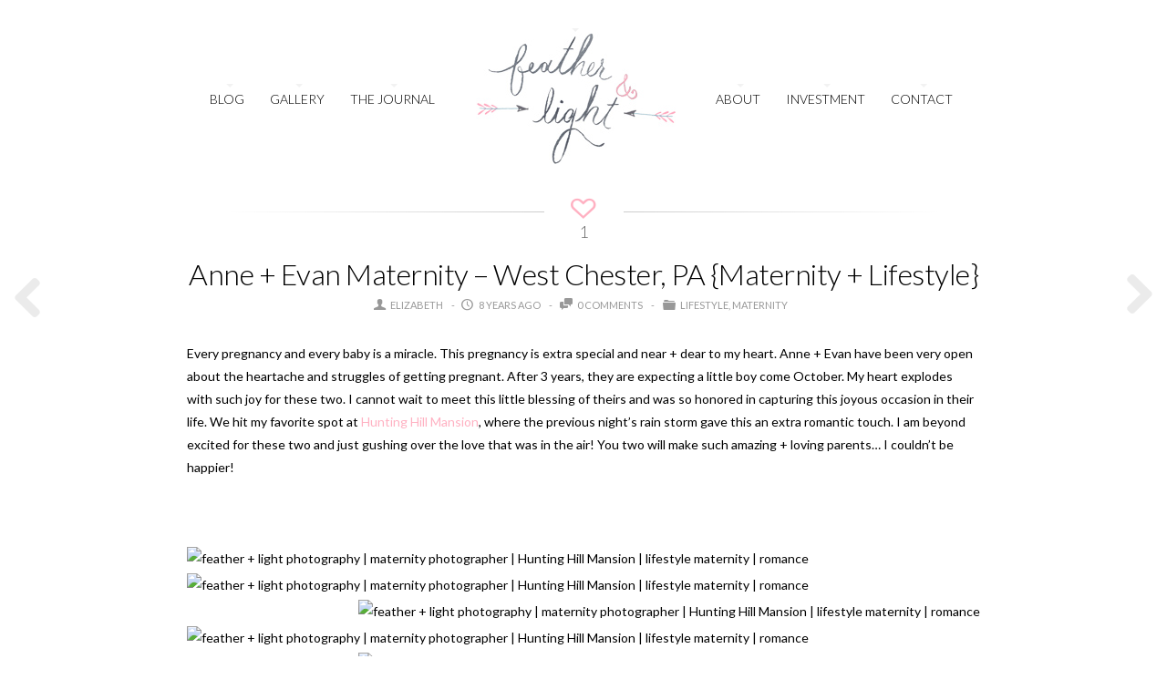

--- FILE ---
content_type: text/html; charset=UTF-8
request_url: http://www.featherandlight.com/2017/07/anne-evan-maternity/
body_size: 15780
content:
<!DOCTYPE html>

<!--[if lt IE 7]> <html class="no-js lt-ie9 lt-ie8 lt-ie7 oldie" lang="en"> <![endif]-->
<!--[if IE 7]>    <html class="no-js lt-ie9 lt-ie8 oldie" lang="en"> <![endif]-->
<!--[if IE 8]>    <html class="no-js lt-ie9 oldie" lang="en"> <![endif]-->

<!--[if gt IE 8]><!--> <html xmlns="http://www.w3.org/1999/xhtml" lang="en-US"  ><!--<![endif]-->

<head>
    <meta http-equiv="Content-Type" content="text/html; charset=UTF-8" />
    <meta name="robots"  content="index, follow" />
    
    
    <title>Anne + Evan Maternity - West Chester, PA {Maternity + Lifestyle} - feather + light photography</title>

    <!-- Set the viewport width to device width for mobile -->
    <meta name="viewport" content="width=device-width, initial-scale=1.0, minimum-scale=1.0" />
    

                    <link rel="shortcut icon" href="http://www.featherandlight.com/wp-content/themes/tripod/favicon.ico" />
        <link href="http://www.featherandlight.com/wp-content/uploads/2014/01/favicon.png" rel="shortcut icon">

    <link rel="profile" href="http://gmpg.org/xfn/11" />
    
    <link rel="pingback" href="http://www.featherandlight.com/xmlrpc.php" />
    <link href='http://fonts.googleapis.com/css?family=Gruppo' rel='stylesheet' type='text/css'>
    <link href='https://fonts.googleapis.com/css?family=Raleway' rel='stylesheet' type='text/css'>
	
    <!--[if lt IE 9]>
        <link rel="stylesheet" href="http://www.featherandlight.com/wp-content/themes/tripod/css/autoinclude/ie.css">
    <![endif]-->

    <!-- IE Fix for HTML5 Tags -->
    <!--[if lt IE 9]>
        <script src="http://html5shiv.googlecode.com/svn/trunk/html5.js"></script>
        <style>
            ul.header-slideshow-navigation > li.header-slideshow-navigation-elem,.flex-control-paging li a { background-color: #dfdfdf; }
            .pricing_box { background: none repeat scroll 0 0 #FFFFFF; border: 1px solid #dfdfdf; }
        </style>
    <![endif]-->    
    
    <!--[if lt IE 9]>       
        <style>
            #chrome_msg { color: #000; z-index: 999; position: fixed; top: 0; left: 0; background: #ece475; border: 2px solid #666; border-top: none; font: bold 11px Verdana, Geneva, Arial, Helvetica, sans-serif; line-height: 100%; width: 100%; text-align: center; padding: 5px 0; margin: 0 auto; }
            #chrome_msg a, #chrome_msg a:link { color: #a70101; text-decoration: none; }
            #chrome_msg a:hover { color: #a70101; text-decoration: underline; }
            #chrome_msg a#msg_hide { float: right; margin-right: 15px; cursor: pointer; }
            /* IE6 positioning fix */
            * html #chrome_msg { left: auto; margin: 0 auto; border-top: 2px solid #666;  }
        </style>
    <![endif]-->  
                <style type="text/css">
                div.row{width:960px;}
                div.login-box-container{width:960px;}
                header #header-container .sticky-menu-container .sticky-content{ max-width:960px;}
                @media only screen and (min-width : 767px){
                    #main.folio #galleria, #main.clasic #galleria, #main.image_flow #cosmoImageFlow{margin-left:300px;}
                }
            </style>
    <meta name='robots' content='index, follow, max-image-preview:large, max-snippet:-1, max-video-preview:-1' />
	<style>img:is([sizes="auto" i], [sizes^="auto," i]) { contain-intrinsic-size: 3000px 1500px }</style>
	
	<!-- This site is optimized with the Yoast SEO plugin v26.4 - https://yoast.com/wordpress/plugins/seo/ -->
	<link rel="canonical" href="https://www.featherandlight.com/2017/07/anne-evan-maternity/" />
	<meta property="og:locale" content="en_US" />
	<meta property="og:type" content="article" />
	<meta property="og:title" content="Anne + Evan Maternity - West Chester, PA {Maternity + Lifestyle} - feather + light photography" />
	<meta property="og:description" content="Every pregnancy and every baby is a miracle. This pregnancy is extra special and near + dear to my heart. Anne + Evan have been very open about the heartache and struggles of getting pregnant. After 3 years, they are expecting a little boy come October. My heart explodes with such joy for these two. I cannot wait to meet this little blessing of theirs and was so honored in [&hellip;]" />
	<meta property="og:url" content="https://www.featherandlight.com/2017/07/anne-evan-maternity/" />
	<meta property="og:site_name" content="feather + light photography" />
	<meta property="article:publisher" content="https://www.facebook.com/featherandlightphotography/" />
	<meta property="article:published_time" content="2017-07-27T17:41:36+00:00" />
	<meta property="article:modified_time" content="2017-07-27T17:43:41+00:00" />
	<meta property="og:image" content="https://www.featherandlight.com/wp-content/uploads/2017/07/anne_evan-4055.jpg" />
	<meta property="og:image:width" content="870" />
	<meta property="og:image:height" content="580" />
	<meta property="og:image:type" content="image/jpeg" />
	<meta name="author" content="elizabeth" />
	<meta name="twitter:label1" content="Written by" />
	<meta name="twitter:data1" content="elizabeth" />
	<meta name="twitter:label2" content="Est. reading time" />
	<meta name="twitter:data2" content="1 minute" />
	<script type="application/ld+json" class="yoast-schema-graph">{"@context":"https://schema.org","@graph":[{"@type":"Article","@id":"https://www.featherandlight.com/2017/07/anne-evan-maternity/#article","isPartOf":{"@id":"https://www.featherandlight.com/2017/07/anne-evan-maternity/"},"author":{"name":"elizabeth","@id":"https://www.featherandlight.com/#/schema/person/3d7a27aa506f018d4cd8b4c84e1aa75e"},"headline":"Anne + Evan Maternity &#8211; West Chester, PA {Maternity + Lifestyle}","datePublished":"2017-07-27T17:41:36+00:00","dateModified":"2017-07-27T17:43:41+00:00","mainEntityOfPage":{"@id":"https://www.featherandlight.com/2017/07/anne-evan-maternity/"},"wordCount":137,"commentCount":0,"publisher":{"@id":"https://www.featherandlight.com/#organization"},"image":{"@id":"https://www.featherandlight.com/2017/07/anne-evan-maternity/#primaryimage"},"thumbnailUrl":"https://www.featherandlight.com/wp-content/uploads/2017/07/anne_evan-4055.jpg","articleSection":["Lifestyle","Maternity"],"inLanguage":"en-US","potentialAction":[{"@type":"CommentAction","name":"Comment","target":["https://www.featherandlight.com/2017/07/anne-evan-maternity/#respond"]}]},{"@type":"WebPage","@id":"https://www.featherandlight.com/2017/07/anne-evan-maternity/","url":"https://www.featherandlight.com/2017/07/anne-evan-maternity/","name":"Anne + Evan Maternity - West Chester, PA {Maternity + Lifestyle} - feather + light photography","isPartOf":{"@id":"https://www.featherandlight.com/#website"},"primaryImageOfPage":{"@id":"https://www.featherandlight.com/2017/07/anne-evan-maternity/#primaryimage"},"image":{"@id":"https://www.featherandlight.com/2017/07/anne-evan-maternity/#primaryimage"},"thumbnailUrl":"https://www.featherandlight.com/wp-content/uploads/2017/07/anne_evan-4055.jpg","datePublished":"2017-07-27T17:41:36+00:00","dateModified":"2017-07-27T17:43:41+00:00","inLanguage":"en-US","potentialAction":[{"@type":"ReadAction","target":["https://www.featherandlight.com/2017/07/anne-evan-maternity/"]}]},{"@type":"ImageObject","inLanguage":"en-US","@id":"https://www.featherandlight.com/2017/07/anne-evan-maternity/#primaryimage","url":"https://www.featherandlight.com/wp-content/uploads/2017/07/anne_evan-4055.jpg","contentUrl":"https://www.featherandlight.com/wp-content/uploads/2017/07/anne_evan-4055.jpg","width":870,"height":580,"caption":"feather + light photography | maternity photographer | Hunting Hill Mansion | lifestyle maternity | romance"},{"@type":"WebSite","@id":"https://www.featherandlight.com/#website","url":"https://www.featherandlight.com/","name":"feather + light photography","description":"Lifestyle, Family, Maternity, and Newborn photographer serving Orange County, CA (Los Angeles area)","publisher":{"@id":"https://www.featherandlight.com/#organization"},"potentialAction":[{"@type":"SearchAction","target":{"@type":"EntryPoint","urlTemplate":"https://www.featherandlight.com/?s={search_term_string}"},"query-input":{"@type":"PropertyValueSpecification","valueRequired":true,"valueName":"search_term_string"}}],"inLanguage":"en-US"},{"@type":"Organization","@id":"https://www.featherandlight.com/#organization","name":"feather + light","url":"https://www.featherandlight.com/","logo":{"@type":"ImageObject","inLanguage":"en-US","@id":"https://www.featherandlight.com/#/schema/logo/image/","url":"http://www.featherandlight.com/wp-content/uploads/2013/03/square-arrows.jpg","contentUrl":"http://www.featherandlight.com/wp-content/uploads/2013/03/square-arrows.jpg","width":301,"height":310,"caption":"feather + light"},"image":{"@id":"https://www.featherandlight.com/#/schema/logo/image/"},"sameAs":["https://www.facebook.com/featherandlightphotography/","https://www.instagram.com/feather_and_light/"]},{"@type":"Person","@id":"https://www.featherandlight.com/#/schema/person/3d7a27aa506f018d4cd8b4c84e1aa75e","name":"elizabeth","image":{"@type":"ImageObject","inLanguage":"en-US","@id":"https://www.featherandlight.com/#/schema/person/image/","url":"https://secure.gravatar.com/avatar/637926accd8f78c9245e17ee96c3d3f68e0b3161fd328416c63a2db4f8879e92?s=96&d=mm&r=g","contentUrl":"https://secure.gravatar.com/avatar/637926accd8f78c9245e17ee96c3d3f68e0b3161fd328416c63a2db4f8879e92?s=96&d=mm&r=g","caption":"elizabeth"},"sameAs":["http://www.featherandlight.com"],"url":"https://www.featherandlight.com/author/elizabeth/"}]}</script>
	<!-- / Yoast SEO plugin. -->


<link rel='dns-prefetch' href='//fonts.googleapis.com' />
<link rel="alternate" type="application/rss+xml" title="feather + light photography &raquo; Feed" href="https://www.featherandlight.com/feed/" />
<link rel="alternate" type="application/rss+xml" title="feather + light photography &raquo; Comments Feed" href="https://www.featherandlight.com/comments/feed/" />
<link rel="alternate" type="application/rss+xml" title="feather + light photography &raquo; Anne + Evan Maternity &#8211; West Chester, PA {Maternity + Lifestyle} Comments Feed" href="https://www.featherandlight.com/2017/07/anne-evan-maternity/feed/" />
<script type="text/javascript">
/* <![CDATA[ */
window._wpemojiSettings = {"baseUrl":"https:\/\/s.w.org\/images\/core\/emoji\/16.0.1\/72x72\/","ext":".png","svgUrl":"https:\/\/s.w.org\/images\/core\/emoji\/16.0.1\/svg\/","svgExt":".svg","source":{"concatemoji":"http:\/\/www.featherandlight.com\/wp-includes\/js\/wp-emoji-release.min.js?ver=6.8.3"}};
/*! This file is auto-generated */
!function(s,n){var o,i,e;function c(e){try{var t={supportTests:e,timestamp:(new Date).valueOf()};sessionStorage.setItem(o,JSON.stringify(t))}catch(e){}}function p(e,t,n){e.clearRect(0,0,e.canvas.width,e.canvas.height),e.fillText(t,0,0);var t=new Uint32Array(e.getImageData(0,0,e.canvas.width,e.canvas.height).data),a=(e.clearRect(0,0,e.canvas.width,e.canvas.height),e.fillText(n,0,0),new Uint32Array(e.getImageData(0,0,e.canvas.width,e.canvas.height).data));return t.every(function(e,t){return e===a[t]})}function u(e,t){e.clearRect(0,0,e.canvas.width,e.canvas.height),e.fillText(t,0,0);for(var n=e.getImageData(16,16,1,1),a=0;a<n.data.length;a++)if(0!==n.data[a])return!1;return!0}function f(e,t,n,a){switch(t){case"flag":return n(e,"\ud83c\udff3\ufe0f\u200d\u26a7\ufe0f","\ud83c\udff3\ufe0f\u200b\u26a7\ufe0f")?!1:!n(e,"\ud83c\udde8\ud83c\uddf6","\ud83c\udde8\u200b\ud83c\uddf6")&&!n(e,"\ud83c\udff4\udb40\udc67\udb40\udc62\udb40\udc65\udb40\udc6e\udb40\udc67\udb40\udc7f","\ud83c\udff4\u200b\udb40\udc67\u200b\udb40\udc62\u200b\udb40\udc65\u200b\udb40\udc6e\u200b\udb40\udc67\u200b\udb40\udc7f");case"emoji":return!a(e,"\ud83e\udedf")}return!1}function g(e,t,n,a){var r="undefined"!=typeof WorkerGlobalScope&&self instanceof WorkerGlobalScope?new OffscreenCanvas(300,150):s.createElement("canvas"),o=r.getContext("2d",{willReadFrequently:!0}),i=(o.textBaseline="top",o.font="600 32px Arial",{});return e.forEach(function(e){i[e]=t(o,e,n,a)}),i}function t(e){var t=s.createElement("script");t.src=e,t.defer=!0,s.head.appendChild(t)}"undefined"!=typeof Promise&&(o="wpEmojiSettingsSupports",i=["flag","emoji"],n.supports={everything:!0,everythingExceptFlag:!0},e=new Promise(function(e){s.addEventListener("DOMContentLoaded",e,{once:!0})}),new Promise(function(t){var n=function(){try{var e=JSON.parse(sessionStorage.getItem(o));if("object"==typeof e&&"number"==typeof e.timestamp&&(new Date).valueOf()<e.timestamp+604800&&"object"==typeof e.supportTests)return e.supportTests}catch(e){}return null}();if(!n){if("undefined"!=typeof Worker&&"undefined"!=typeof OffscreenCanvas&&"undefined"!=typeof URL&&URL.createObjectURL&&"undefined"!=typeof Blob)try{var e="postMessage("+g.toString()+"("+[JSON.stringify(i),f.toString(),p.toString(),u.toString()].join(",")+"));",a=new Blob([e],{type:"text/javascript"}),r=new Worker(URL.createObjectURL(a),{name:"wpTestEmojiSupports"});return void(r.onmessage=function(e){c(n=e.data),r.terminate(),t(n)})}catch(e){}c(n=g(i,f,p,u))}t(n)}).then(function(e){for(var t in e)n.supports[t]=e[t],n.supports.everything=n.supports.everything&&n.supports[t],"flag"!==t&&(n.supports.everythingExceptFlag=n.supports.everythingExceptFlag&&n.supports[t]);n.supports.everythingExceptFlag=n.supports.everythingExceptFlag&&!n.supports.flag,n.DOMReady=!1,n.readyCallback=function(){n.DOMReady=!0}}).then(function(){return e}).then(function(){var e;n.supports.everything||(n.readyCallback(),(e=n.source||{}).concatemoji?t(e.concatemoji):e.wpemoji&&e.twemoji&&(t(e.twemoji),t(e.wpemoji)))}))}((window,document),window._wpemojiSettings);
/* ]]> */
</script>

<style id='wp-emoji-styles-inline-css' type='text/css'>

	img.wp-smiley, img.emoji {
		display: inline !important;
		border: none !important;
		box-shadow: none !important;
		height: 1em !important;
		width: 1em !important;
		margin: 0 0.07em !important;
		vertical-align: -0.1em !important;
		background: none !important;
		padding: 0 !important;
	}
</style>
<link rel='stylesheet' id='wp-block-library-css' href='http://www.featherandlight.com/wp-includes/css/dist/block-library/style.min.css?ver=6.8.3' type='text/css' media='all' />
<style id='classic-theme-styles-inline-css' type='text/css'>
/*! This file is auto-generated */
.wp-block-button__link{color:#fff;background-color:#32373c;border-radius:9999px;box-shadow:none;text-decoration:none;padding:calc(.667em + 2px) calc(1.333em + 2px);font-size:1.125em}.wp-block-file__button{background:#32373c;color:#fff;text-decoration:none}
</style>
<style id='global-styles-inline-css' type='text/css'>
:root{--wp--preset--aspect-ratio--square: 1;--wp--preset--aspect-ratio--4-3: 4/3;--wp--preset--aspect-ratio--3-4: 3/4;--wp--preset--aspect-ratio--3-2: 3/2;--wp--preset--aspect-ratio--2-3: 2/3;--wp--preset--aspect-ratio--16-9: 16/9;--wp--preset--aspect-ratio--9-16: 9/16;--wp--preset--color--black: #000000;--wp--preset--color--cyan-bluish-gray: #abb8c3;--wp--preset--color--white: #ffffff;--wp--preset--color--pale-pink: #f78da7;--wp--preset--color--vivid-red: #cf2e2e;--wp--preset--color--luminous-vivid-orange: #ff6900;--wp--preset--color--luminous-vivid-amber: #fcb900;--wp--preset--color--light-green-cyan: #7bdcb5;--wp--preset--color--vivid-green-cyan: #00d084;--wp--preset--color--pale-cyan-blue: #8ed1fc;--wp--preset--color--vivid-cyan-blue: #0693e3;--wp--preset--color--vivid-purple: #9b51e0;--wp--preset--gradient--vivid-cyan-blue-to-vivid-purple: linear-gradient(135deg,rgba(6,147,227,1) 0%,rgb(155,81,224) 100%);--wp--preset--gradient--light-green-cyan-to-vivid-green-cyan: linear-gradient(135deg,rgb(122,220,180) 0%,rgb(0,208,130) 100%);--wp--preset--gradient--luminous-vivid-amber-to-luminous-vivid-orange: linear-gradient(135deg,rgba(252,185,0,1) 0%,rgba(255,105,0,1) 100%);--wp--preset--gradient--luminous-vivid-orange-to-vivid-red: linear-gradient(135deg,rgba(255,105,0,1) 0%,rgb(207,46,46) 100%);--wp--preset--gradient--very-light-gray-to-cyan-bluish-gray: linear-gradient(135deg,rgb(238,238,238) 0%,rgb(169,184,195) 100%);--wp--preset--gradient--cool-to-warm-spectrum: linear-gradient(135deg,rgb(74,234,220) 0%,rgb(151,120,209) 20%,rgb(207,42,186) 40%,rgb(238,44,130) 60%,rgb(251,105,98) 80%,rgb(254,248,76) 100%);--wp--preset--gradient--blush-light-purple: linear-gradient(135deg,rgb(255,206,236) 0%,rgb(152,150,240) 100%);--wp--preset--gradient--blush-bordeaux: linear-gradient(135deg,rgb(254,205,165) 0%,rgb(254,45,45) 50%,rgb(107,0,62) 100%);--wp--preset--gradient--luminous-dusk: linear-gradient(135deg,rgb(255,203,112) 0%,rgb(199,81,192) 50%,rgb(65,88,208) 100%);--wp--preset--gradient--pale-ocean: linear-gradient(135deg,rgb(255,245,203) 0%,rgb(182,227,212) 50%,rgb(51,167,181) 100%);--wp--preset--gradient--electric-grass: linear-gradient(135deg,rgb(202,248,128) 0%,rgb(113,206,126) 100%);--wp--preset--gradient--midnight: linear-gradient(135deg,rgb(2,3,129) 0%,rgb(40,116,252) 100%);--wp--preset--font-size--small: 13px;--wp--preset--font-size--medium: 20px;--wp--preset--font-size--large: 36px;--wp--preset--font-size--x-large: 42px;--wp--preset--spacing--20: 0.44rem;--wp--preset--spacing--30: 0.67rem;--wp--preset--spacing--40: 1rem;--wp--preset--spacing--50: 1.5rem;--wp--preset--spacing--60: 2.25rem;--wp--preset--spacing--70: 3.38rem;--wp--preset--spacing--80: 5.06rem;--wp--preset--shadow--natural: 6px 6px 9px rgba(0, 0, 0, 0.2);--wp--preset--shadow--deep: 12px 12px 50px rgba(0, 0, 0, 0.4);--wp--preset--shadow--sharp: 6px 6px 0px rgba(0, 0, 0, 0.2);--wp--preset--shadow--outlined: 6px 6px 0px -3px rgba(255, 255, 255, 1), 6px 6px rgba(0, 0, 0, 1);--wp--preset--shadow--crisp: 6px 6px 0px rgba(0, 0, 0, 1);}:where(.is-layout-flex){gap: 0.5em;}:where(.is-layout-grid){gap: 0.5em;}body .is-layout-flex{display: flex;}.is-layout-flex{flex-wrap: wrap;align-items: center;}.is-layout-flex > :is(*, div){margin: 0;}body .is-layout-grid{display: grid;}.is-layout-grid > :is(*, div){margin: 0;}:where(.wp-block-columns.is-layout-flex){gap: 2em;}:where(.wp-block-columns.is-layout-grid){gap: 2em;}:where(.wp-block-post-template.is-layout-flex){gap: 1.25em;}:where(.wp-block-post-template.is-layout-grid){gap: 1.25em;}.has-black-color{color: var(--wp--preset--color--black) !important;}.has-cyan-bluish-gray-color{color: var(--wp--preset--color--cyan-bluish-gray) !important;}.has-white-color{color: var(--wp--preset--color--white) !important;}.has-pale-pink-color{color: var(--wp--preset--color--pale-pink) !important;}.has-vivid-red-color{color: var(--wp--preset--color--vivid-red) !important;}.has-luminous-vivid-orange-color{color: var(--wp--preset--color--luminous-vivid-orange) !important;}.has-luminous-vivid-amber-color{color: var(--wp--preset--color--luminous-vivid-amber) !important;}.has-light-green-cyan-color{color: var(--wp--preset--color--light-green-cyan) !important;}.has-vivid-green-cyan-color{color: var(--wp--preset--color--vivid-green-cyan) !important;}.has-pale-cyan-blue-color{color: var(--wp--preset--color--pale-cyan-blue) !important;}.has-vivid-cyan-blue-color{color: var(--wp--preset--color--vivid-cyan-blue) !important;}.has-vivid-purple-color{color: var(--wp--preset--color--vivid-purple) !important;}.has-black-background-color{background-color: var(--wp--preset--color--black) !important;}.has-cyan-bluish-gray-background-color{background-color: var(--wp--preset--color--cyan-bluish-gray) !important;}.has-white-background-color{background-color: var(--wp--preset--color--white) !important;}.has-pale-pink-background-color{background-color: var(--wp--preset--color--pale-pink) !important;}.has-vivid-red-background-color{background-color: var(--wp--preset--color--vivid-red) !important;}.has-luminous-vivid-orange-background-color{background-color: var(--wp--preset--color--luminous-vivid-orange) !important;}.has-luminous-vivid-amber-background-color{background-color: var(--wp--preset--color--luminous-vivid-amber) !important;}.has-light-green-cyan-background-color{background-color: var(--wp--preset--color--light-green-cyan) !important;}.has-vivid-green-cyan-background-color{background-color: var(--wp--preset--color--vivid-green-cyan) !important;}.has-pale-cyan-blue-background-color{background-color: var(--wp--preset--color--pale-cyan-blue) !important;}.has-vivid-cyan-blue-background-color{background-color: var(--wp--preset--color--vivid-cyan-blue) !important;}.has-vivid-purple-background-color{background-color: var(--wp--preset--color--vivid-purple) !important;}.has-black-border-color{border-color: var(--wp--preset--color--black) !important;}.has-cyan-bluish-gray-border-color{border-color: var(--wp--preset--color--cyan-bluish-gray) !important;}.has-white-border-color{border-color: var(--wp--preset--color--white) !important;}.has-pale-pink-border-color{border-color: var(--wp--preset--color--pale-pink) !important;}.has-vivid-red-border-color{border-color: var(--wp--preset--color--vivid-red) !important;}.has-luminous-vivid-orange-border-color{border-color: var(--wp--preset--color--luminous-vivid-orange) !important;}.has-luminous-vivid-amber-border-color{border-color: var(--wp--preset--color--luminous-vivid-amber) !important;}.has-light-green-cyan-border-color{border-color: var(--wp--preset--color--light-green-cyan) !important;}.has-vivid-green-cyan-border-color{border-color: var(--wp--preset--color--vivid-green-cyan) !important;}.has-pale-cyan-blue-border-color{border-color: var(--wp--preset--color--pale-cyan-blue) !important;}.has-vivid-cyan-blue-border-color{border-color: var(--wp--preset--color--vivid-cyan-blue) !important;}.has-vivid-purple-border-color{border-color: var(--wp--preset--color--vivid-purple) !important;}.has-vivid-cyan-blue-to-vivid-purple-gradient-background{background: var(--wp--preset--gradient--vivid-cyan-blue-to-vivid-purple) !important;}.has-light-green-cyan-to-vivid-green-cyan-gradient-background{background: var(--wp--preset--gradient--light-green-cyan-to-vivid-green-cyan) !important;}.has-luminous-vivid-amber-to-luminous-vivid-orange-gradient-background{background: var(--wp--preset--gradient--luminous-vivid-amber-to-luminous-vivid-orange) !important;}.has-luminous-vivid-orange-to-vivid-red-gradient-background{background: var(--wp--preset--gradient--luminous-vivid-orange-to-vivid-red) !important;}.has-very-light-gray-to-cyan-bluish-gray-gradient-background{background: var(--wp--preset--gradient--very-light-gray-to-cyan-bluish-gray) !important;}.has-cool-to-warm-spectrum-gradient-background{background: var(--wp--preset--gradient--cool-to-warm-spectrum) !important;}.has-blush-light-purple-gradient-background{background: var(--wp--preset--gradient--blush-light-purple) !important;}.has-blush-bordeaux-gradient-background{background: var(--wp--preset--gradient--blush-bordeaux) !important;}.has-luminous-dusk-gradient-background{background: var(--wp--preset--gradient--luminous-dusk) !important;}.has-pale-ocean-gradient-background{background: var(--wp--preset--gradient--pale-ocean) !important;}.has-electric-grass-gradient-background{background: var(--wp--preset--gradient--electric-grass) !important;}.has-midnight-gradient-background{background: var(--wp--preset--gradient--midnight) !important;}.has-small-font-size{font-size: var(--wp--preset--font-size--small) !important;}.has-medium-font-size{font-size: var(--wp--preset--font-size--medium) !important;}.has-large-font-size{font-size: var(--wp--preset--font-size--large) !important;}.has-x-large-font-size{font-size: var(--wp--preset--font-size--x-large) !important;}
:where(.wp-block-post-template.is-layout-flex){gap: 1.25em;}:where(.wp-block-post-template.is-layout-grid){gap: 1.25em;}
:where(.wp-block-columns.is-layout-flex){gap: 2em;}:where(.wp-block-columns.is-layout-grid){gap: 2em;}
:root :where(.wp-block-pullquote){font-size: 1.5em;line-height: 1.6;}
</style>
<link rel='stylesheet' id='default_stylesheet-css' href='http://www.featherandlight.com/wp-content/themes/tripod/style.css?ver=6.8.3' type='text/css' media='all' />
<link rel='stylesheet' id='chosen.css-style-css' href='http://www.featherandlight.com/wp-content/themes/tripod/css/autoinclude/chosen.css?ver=6.8.3' type='text/css' media='all' />
<link rel='stylesheet' id='common.css-style-css' href='http://www.featherandlight.com/wp-content/themes/tripod/css/autoinclude/common.css?ver=6.8.3' type='text/css' media='all' />
<link rel='stylesheet' id='cosmo-typography.css-style-css' href='http://www.featherandlight.com/wp-content/themes/tripod/css/autoinclude/cosmo-typography.css?ver=6.8.3' type='text/css' media='all' />
<link rel='stylesheet' id='cosmo-widgets.css-style-css' href='http://www.featherandlight.com/wp-content/themes/tripod/css/autoinclude/cosmo-widgets.css?ver=6.8.3' type='text/css' media='all' />
<link rel='stylesheet' id='fontello.css-style-css' href='http://www.featherandlight.com/wp-content/themes/tripod/css/autoinclude/fontello.css?ver=6.8.3' type='text/css' media='all' />
<link rel='stylesheet' id='foundation.min.css-style-css' href='http://www.featherandlight.com/wp-content/themes/tripod/css/autoinclude/foundation.min.css?ver=6.8.3' type='text/css' media='all' />
<link rel='stylesheet' id='frontend.css-style-css' href='http://www.featherandlight.com/wp-content/themes/tripod/css/autoinclude/frontend.css?ver=6.8.3' type='text/css' media='all' />
<link rel='stylesheet' id='ie.css-style-css' href='http://www.featherandlight.com/wp-content/themes/tripod/css/autoinclude/ie.css?ver=6.8.3' type='text/css' media='all' />
<link rel='stylesheet' id='landscape.css-style-css' href='http://www.featherandlight.com/wp-content/themes/tripod/css/autoinclude/landscape.css?ver=6.8.3' type='text/css' media='all' />
<link rel='stylesheet' id='portrait.css-style-css' href='http://www.featherandlight.com/wp-content/themes/tripod/css/autoinclude/portrait.css?ver=6.8.3' type='text/css' media='all' />
<link rel='stylesheet' id='prettyPhoto.css-style-css' href='http://www.featherandlight.com/wp-content/themes/tripod/css/autoinclude/prettyPhoto.css?ver=6.8.3' type='text/css' media='all' />
<link rel='stylesheet' id='shortcode.css-style-css' href='http://www.featherandlight.com/wp-content/themes/tripod/css/autoinclude/shortcode.css?ver=6.8.3' type='text/css' media='all' />
<link rel='stylesheet' id='style.css-style-css' href='http://www.featherandlight.com/wp-content/themes/tripod/css/autoinclude/style.css?ver=6.8.3' type='text/css' media='all' />
<link rel='stylesheet' id='zsmall.css-style-css' href='http://www.featherandlight.com/wp-content/themes/tripod/css/autoinclude/zsmall.css?ver=6.8.3' type='text/css' media='all' />
<link rel='stylesheet' id='cosmo-gfont-1-css' href='http://fonts.googleapis.com/css?family=Lato%3A300%2C400%2C700&#038;v1&#039;_rel=%27stylesheet%27+type%3D%27text%2Fcss&#038;ver=6.8.3' type='text/css' media='all' />
<link rel='stylesheet' id='cosmo-gfont-2-css' href='http://fonts.googleapis.com/css?family=Lato&#038;v1&#039;_rel=%27stylesheet%27+type%3D%27text%2Fcss&#038;ver=6.8.3' type='text/css' media='all' />
<link rel='stylesheet' id='mediaelementjs-styles-css' href='http://www.featherandlight.com/wp-content/themes/tripod/video-audio-player/mediaelement/mediaelementplayer.css?ver=6.8.3' type='text/css' media='all' />
<script type="text/javascript" src="http://www.featherandlight.com/wp-includes/js/jquery/jquery.min.js?ver=3.7.1" id="jquery-core-js"></script>
<script type="text/javascript" src="http://www.featherandlight.com/wp-includes/js/jquery/jquery-migrate.min.js?ver=3.4.1" id="jquery-migrate-js"></script>
<script type="text/javascript" id="actions-js-extra">
/* <![CDATA[ */
var MyAjax = {"ajaxurl":"https:\/\/www.featherandlight.com\/wp-admin\/admin-ajax.php","wpargs":{"wpargs":{"page":"","year":"2017","monthnum":"07","name":"anne-evan-maternity"}},"getMoreNonce":"a6b47032be"};
/* ]]> */
</script>
<script type="text/javascript" src="http://www.featherandlight.com/wp-content/themes/tripod/lib/js/actions.js?ver=6.8.3" id="actions-js"></script>
<script type="text/javascript" src="http://www.featherandlight.com/wp-content/themes/tripod/video-audio-player/mediaelement/mediaelement-and-player.min.js?ver=2.1.3" id="mediaelementjs-scripts-js"></script>
<link rel="https://api.w.org/" href="https://www.featherandlight.com/wp-json/" /><link rel="alternate" title="JSON" type="application/json" href="https://www.featherandlight.com/wp-json/wp/v2/posts/5612" /><link rel="EditURI" type="application/rsd+xml" title="RSD" href="https://www.featherandlight.com/xmlrpc.php?rsd" />
<meta name="generator" content="WordPress 6.8.3" />
<link rel='shortlink' href='https://www.featherandlight.com/?p=5612' />
<link rel="alternate" title="oEmbed (JSON)" type="application/json+oembed" href="https://www.featherandlight.com/wp-json/oembed/1.0/embed?url=https%3A%2F%2Fwww.featherandlight.com%2F2017%2F07%2Fanne-evan-maternity%2F" />
<link rel="alternate" title="oEmbed (XML)" type="text/xml+oembed" href="https://www.featherandlight.com/wp-json/oembed/1.0/embed?url=https%3A%2F%2Fwww.featherandlight.com%2F2017%2F07%2Fanne-evan-maternity%2F&#038;format=xml" />
    <!--Custom CSS-->
        <style type="text/css">
                        /*headings*/
            h1, h2, h3, h4, h5, h6{font-family: "Lato" !important ;  }
                                    /*primary text*/
            article, .post > .excerpt, .widget, p{font-family: "Lato" ;}
            
            .single-gallery p.copyright {padding-left: 30px;}
.copyright{font-family: Lato !important; font-size: 11px !important;  text-transform: lowercase !important;}
.alignleft {margin-right: 2px !important;margin-bottom: 4px !important;}
.alignright {margin-left: 2px !important;margin-bottom: 4px !important;}
.aligncenter {margin-bottom: 4px !important;}
.content-title:before {border-bottom: none; background: url('http://www.featherandlight.com/wp-content/uploads/2013/12/arrows-right.png') no-repeat; height: 16px; width: 40%;}
.content-title:after {border-bottom: none; background: url('http://www.featherandlight.com/wp-content/uploads/2013/12/arrows-left.png') no-repeat; height: 16px; width: 40%;}
.list-elem {box-shadow: none !important;}
article.post{padding-left: 30px !important; padding-right: 30px !important;}
@media screen and (max-width: 600px){article.post{padding-left: 3px !important; padding-right: 3px !important;}}
body.page .list-elem header div.featimg {display: none !important;}
body.home .list-view .list-elem .list-elem-section{ padding: 10px 0 0 0; }

@media screen and (max-width: 767px) {
    body.home .list-elem { text-align: center; }
    body.home .list-view .list-elem .list-elem-section ul.entry-content-list li.entry-content-excerpt { padding: 0 20px 20px; }
}

body.page .list-elem:before {content: ""; background: url('http://www.featherandlight.com/wp-content/uploads/2013/12/blog-seperator1.jpg') no-repeat; height: 37px; width: 100%; display: block; background-size: contain;}

body.page .mosaic-view:before {content: ""; background: url('http://www.featherandlight.com/wp-content/uploads/2014/01/gallery-separator.jpg') no-repeat; height: 25px; width: 100%; display: block; background-size: contain; margin-bottom: 20px;}

.thumb-view .thumb-elem header.thumb-elem-header .featimg img.the-thumb { height: auto; }

body.single-post .thumb-view .thumb-elem { height: 243px !important; }

#reply-title span:before, #comments-title span:before, .related-title span:before { border-top: 5px solid #ffb1c2; }

body.page-id-58 .single-like-container,
body.page-id-2 .single-like-container,
body.page-id-4256 .single-like-container {display:none;}
body.page-id-1775 .single-like-container {display:none;}
body.page-id-1775 .post-title {display: none;}

body.page #main p a, 
body.page #main p a:visited,
body.page #main p a:active,
body.single-post #main p a,
body.single-post #main p a:visited,
body.single-post #main p a:active { color: #ffb1c2 !important; }

@media screen and (max-width: 960px) {
body.single-post article.single-post .excerpt img,
body.page li.entry-content-excerpt img { margin-bottom: 2% !important; }
  body.single-post article.single-post .excerpt img.alignleft,
body.page li.entry-content-excerpt img.alignleft { width: 49%; margin-right: 0 !important; }
  body.single-post article.single-post .excerpt img.alignright,
body.page li.entry-content-excerpt img.alignright { width: 49%; margin-left: 0 !important; }
}

body.template_default123 .featimg { text-align: center; }
body.template_default123 .featimg img { margin-top: 25px; }

.page-id-2 p { font-size: 16px; }
.page-id-2 h4 { font-family: 'Raleway', sans-serif; color: #ffb1c2; margin-bottom: 10px;}
.page-id-2 ul { margin-left: 20px; margin-bottom: 25px; }
.page-id-2 .excerpt img { margin-left: -80px }

@media screen and (max-width: 600px) {
    .page-id-2 .excerpt img { margin-left: 0; float: none; }
}


.layer-cakelet { position: relative; }
.layer-cakelet:hover .layer-cakelet-features { display: block; }
.layer-cakelet-features { width: 300px; position: absolute; right: 10%; top: -40px; display: none; }
.layer-cakelet-features a { display: block; margin-bottom: 15px; }
.layer-cakelet-features img { border-radius: 50%; width: 80px; }

@media screen and (max-width: 767px) {
    .layer-cakelet-features { position: absolute; top: 110px; left: 30%; display: none; }
    .layer-cakelet-features a { display: inline-block; margin-bottom: 0px; }
    .layer-cakelet-features a:first-of-type { margin-right: 25px; }
}
                            /*FAVICON menu*/
                nav.main-menu > ul > li.selected:before, nav.main-menu > ul > li.active:before { border-top: 4px solid #ffb1c2; /*#f8a0e4*/ }
                nav.main-menu > ul.sf-menu li:hover:before, nav.main-menu > ul.sf-menu li.sfHover:before{
                    border-top-color:#ffb1c2; /*#f8a0e4*/
                }

                .widget h5.widget-title span:before { border-top: 5px solid #ffb1c2; }


                .content-title span:before{
                display: block;
                position: absolute;
                content: '';
                border-top: 5px solid #ffb1c2;}

                .scrollbar .handle { background: #ffb1c2; }
                            /*LIKES*/
                span.like em:before{
                    color: #ffb1c2; /*color: #f8a0e4;*/
                }
                span.like.voted em:before{
                    color: #ffb1c2; /*color: #E04D45;*/
                }
                span.like:hover em:before{
                    color: #ffb1c2; /*color: #F47069;*/
                }
                span.like.voted:hover em:before{
                    color: #ffb1c2; /*color: #F76F67;*/
                }
                

                    </style>
          

    <style type="text/css">.recentcomments a{display:inline !important;padding:0 !important;margin:0 !important;}</style></head>

<body class="wp-singular post-template-default single single-post postid-5612 single-format-standard wp-theme-tripod  layout-960 sly template_1365609873385" style="      ">

    <!--[if lt IE 9]>
        <div id="chrome_msg">This website requires capabilities not supported by your browser. Please use other browser.</div>
    <![endif]-->
   
           
    <script src="http://connect.facebook.net/en_US/all.js#xfbml=1" type="text/javascript" id="fb_script"></script>
    
    <div id="page" class="container ">
        <div id="fb-root"></div>
        <div class="relative row">
                    </div>
         
        
                
        <header id="top">
            <div id="header-container">
                <div class="row   row_id_1364485391943 "><div class="delimiter  twelve columns"><div style="" class="delimiter-type white_space margin_30px "></div></div></div><div class="row element row_id_logo_big "><div class="menu_and_logo align-center twelve columns"><div class="menu-with-logo">        <div id="small-device-nav" class="small-device-nav">
            <ul id="small-menuid">
                <li class="small-device-menu"><a href="#modal-menu" class="small-device-menu-link"><i class="icon-menu"></i></a></li>
            </ul>
        </div>
        <div id="modal-menu" class="modal-menu">
            <nav class="main-menu cosmo-menu align-top"><ul id="menu-fl" class="mobile-menu"><li id="menu-item-234" class="menu-item menu-item-type-post_type menu-item-object-page menu-item-234  first no_description"><a href="https://www.featherandlight.com/blog/">Blog</a></li>
<li id="menu-item-451" class="menu-item menu-item-type-post_type menu-item-object-page menu-item-451  no_description"><a href="https://www.featherandlight.com/galleries/">Gallery</a></li>
<li id="menu-item-2196" class="menu-item menu-item-type-post_type menu-item-object-page menu-item-2196  no_description"><a href="https://www.featherandlight.com/the-journal/">The Journal</a></li>
<li id="menu-item-4264" class="menu-item menu-item-type-post_type menu-item-object-page menu-item-4264  no_description"><a href="https://www.featherandlight.com/about/">About</a></li>
<li id="menu-item-4263" class="menu-item menu-item-type-post_type menu-item-object-page menu-item-4263  no_description"><a href="https://www.featherandlight.com/investment/">Investment</a></li>
<li id="menu-item-226" class="menu-item menu-item-type-post_type menu-item-object-page menu-item-226  no_description"><a href="https://www.featherandlight.com/contact/">Contact</a></li>
</ul><div class="clear"></div></nav>
                
        </div>
<nav class="main-menu cosmo-menu align-top"><ul id="menu-fl-1" class="sf-menu"><li class="menu-item menu-item-type-post_type menu-item-object-page menu-item-234  first no_description"><a href="https://www.featherandlight.com/blog/">Blog</a></li>
<li class="menu-item menu-item-type-post_type menu-item-object-page menu-item-451  no_description"><a href="https://www.featherandlight.com/galleries/">Gallery</a></li>
<li class="menu-item menu-item-type-post_type menu-item-object-page menu-item-2196  no_description"><a href="https://www.featherandlight.com/the-journal/">The Journal</a></li>
<li class="menu-item menu-item-type-post_type menu-item-object-page menu-item-4264  no_description"><a href="https://www.featherandlight.com/about/">About</a></li>
<li class="menu-item menu-item-type-post_type menu-item-object-page menu-item-4263  no_description"><a href="https://www.featherandlight.com/investment/">Investment</a></li>
<li class="menu-item menu-item-type-post_type menu-item-object-page menu-item-226  no_description"><a href="https://www.featherandlight.com/contact/">Contact</a></li>
</ul><div class="clear"></div></nav></div></div></div>
            </div>
        </header><section id="main" style="" class="sly">
        
    <div class="main-container ">
                <nav class="hotkeys-meta">
            <span class="nav-previous"><a href="https://www.featherandlight.com/2017/07/26-pictures-of-you-childs-play/" rel="prev"></a></span>
            <span class="nav-next"><a href="https://www.featherandlight.com/2017/07/21-summerlovin-wear/" rel="next"></a></span>
        </nav>
                        <div class="row element row_id_additional "><div class="  twelve columns"><article class="post single-post  ">
    

     
    
     
    <div class="single-like-container">
                                <span
                            onclick="javascript:act.like(5612, '.like-5612'  );"
                            class="meta-likes like ilove set-like voteaction                                     "
                            >
                                                            <em class="like-btn icon-like-empty">
                                                                    </em>
                                
                            
                                                        <i class="like-count like-5612">1</i>
                                                    </span>
    </div>
        
    <h1 class="post-title">
        Anne + Evan Maternity &#8211; West Chester, PA {Maternity + Lifestyle}    </h1>

            <div class="meta-details"><ul class="meta-details-list">
    <li class="meta-details-author"><i class="icon-author"></i> <a href="https://www.featherandlight.com/author/elizabeth/">elizabeth</a></li>    
    <li class="meta-details-date"><i class="icon-date"></i> 8 years ago   </li>

                    <li class="meta-details-comments">
                    <a href="https://www.featherandlight.com/2017/07/anne-evan-maternity/#respond" >
                        <i class="icon-comments"></i>
                        <span class="comments">
                            0                            Comments                        </span>
                    </a>
                </li>    
            
            <li class="meta-category">
        <i class="icon-category"></i>
        <ul class="meta-category-list">
             <li><a href="https://www.featherandlight.com/category/lifestyle/" class="">Lifestyle</a></li> <li><a href="https://www.featherandlight.com/category/maternity/" class="">Maternity</a></li>         </ul>
    </li>
     

         
</ul>
</div>    <div class="excerpt">
        <p>Every pregnancy and every baby is a miracle. This pregnancy is extra special and near + dear to my heart. Anne + Evan have been very open about the heartache and struggles of getting pregnant. After 3 years, they are expecting a little boy come October. My heart explodes with such joy for these two. I cannot wait to meet this little blessing of theirs and was so honored in capturing this joyous occasion in their life. We hit my favorite spot at <a href="http://parque-peachtree.com/">Hunting Hill Mansion</a>, where the previous night&#8217;s rain storm gave this an extra romantic touch. I am beyond excited for these two and just gushing over the love that was in the air! You two will make such amazing + loving parents&#8230; I couldn&#8217;t be happier!</p>
<p>&nbsp;</p>
<p><img loading="lazy" decoding="async" class="aligncenter size-full wp-image-5639" src="https://www.featherandlight.com/wp-content/uploads/2017/07/anne_evan-4055.jpg" alt="feather + light photography | maternity photographer | Hunting Hill Mansion | lifestyle maternity | romance" width="870" height="580" srcset="https://www.featherandlight.com/wp-content/uploads/2017/07/anne_evan-4055.jpg 870w, https://www.featherandlight.com/wp-content/uploads/2017/07/anne_evan-4055-300x200.jpg 300w, https://www.featherandlight.com/wp-content/uploads/2017/07/anne_evan-4055-768x512.jpg 768w" sizes="auto, (max-width: 870px) 100vw, 870px" /><img loading="lazy" decoding="async" class="alignleft size-full wp-image-5615" src="https://www.featherandlight.com/wp-content/uploads/2017/07/anne_evan-3527.jpg" alt="feather + light photography | maternity photographer | Hunting Hill Mansion | lifestyle maternity | romance" width="433" height="649" srcset="https://www.featherandlight.com/wp-content/uploads/2017/07/anne_evan-3527.jpg 433w, https://www.featherandlight.com/wp-content/uploads/2017/07/anne_evan-3527-200x300.jpg 200w" sizes="auto, (max-width: 433px) 100vw, 433px" /><img loading="lazy" decoding="async" class="alignright size-full wp-image-5620" src="https://www.featherandlight.com/wp-content/uploads/2017/07/anne_evan-3594.jpg" alt="feather + light photography | maternity photographer | Hunting Hill Mansion | lifestyle maternity | romance" width="433" height="650" srcset="https://www.featherandlight.com/wp-content/uploads/2017/07/anne_evan-3594.jpg 433w, https://www.featherandlight.com/wp-content/uploads/2017/07/anne_evan-3594-200x300.jpg 200w" sizes="auto, (max-width: 433px) 100vw, 433px" /></p>
<p><img loading="lazy" decoding="async" class="alignleft size-full wp-image-5621" src="https://www.featherandlight.com/wp-content/uploads/2017/07/anne_evan-3627.jpg" alt="feather + light photography | maternity photographer | Hunting Hill Mansion | lifestyle maternity | romance" width="433" height="649" srcset="https://www.featherandlight.com/wp-content/uploads/2017/07/anne_evan-3627.jpg 433w, https://www.featherandlight.com/wp-content/uploads/2017/07/anne_evan-3627-200x300.jpg 200w" sizes="auto, (max-width: 433px) 100vw, 433px" /><img loading="lazy" decoding="async" class="alignright size-full wp-image-5622" src="https://www.featherandlight.com/wp-content/uploads/2017/07/anne_evan-3660.jpg" alt="feather + light photography | maternity photographer | Hunting Hill Mansion | lifestyle maternity | romance" width="433" height="649" srcset="https://www.featherandlight.com/wp-content/uploads/2017/07/anne_evan-3660.jpg 433w, https://www.featherandlight.com/wp-content/uploads/2017/07/anne_evan-3660-200x300.jpg 200w" sizes="auto, (max-width: 433px) 100vw, 433px" /><img loading="lazy" decoding="async" class="aligncenter size-full wp-image-5614" src="https://www.featherandlight.com/wp-content/uploads/2017/07/anne_evan-3518.jpg" alt="feather + light photography | maternity photographer | Hunting Hill Mansion | lifestyle maternity | romance" width="870" height="580" srcset="https://www.featherandlight.com/wp-content/uploads/2017/07/anne_evan-3518.jpg 870w, https://www.featherandlight.com/wp-content/uploads/2017/07/anne_evan-3518-300x200.jpg 300w, https://www.featherandlight.com/wp-content/uploads/2017/07/anne_evan-3518-768x512.jpg 768w" sizes="auto, (max-width: 870px) 100vw, 870px" /><img loading="lazy" decoding="async" class="alignleft size-full wp-image-5629" src="https://www.featherandlight.com/wp-content/uploads/2017/07/anne_evan-3800.jpg" alt="feather + light photography | maternity photographer | Hunting Hill Mansion | lifestyle maternity | romance" width="433" height="650" srcset="https://www.featherandlight.com/wp-content/uploads/2017/07/anne_evan-3800.jpg 433w, https://www.featherandlight.com/wp-content/uploads/2017/07/anne_evan-3800-200x300.jpg 200w" sizes="auto, (max-width: 433px) 100vw, 433px" /><img loading="lazy" decoding="async" class="alignright size-full wp-image-5630" src="https://www.featherandlight.com/wp-content/uploads/2017/07/anne_evan-3869.jpg" alt="feather + light photography | maternity photographer | Hunting Hill Mansion | lifestyle maternity | romance" width="433" height="650" srcset="https://www.featherandlight.com/wp-content/uploads/2017/07/anne_evan-3869.jpg 433w, https://www.featherandlight.com/wp-content/uploads/2017/07/anne_evan-3869-200x300.jpg 200w" sizes="auto, (max-width: 433px) 100vw, 433px" /><img loading="lazy" decoding="async" class="aligncenter size-full wp-image-5632" src="https://www.featherandlight.com/wp-content/uploads/2017/07/anne_evan-3907.jpg" alt="feather + light photography | maternity photographer | Hunting Hill Mansion | lifestyle maternity | romance" width="870" height="580" srcset="https://www.featherandlight.com/wp-content/uploads/2017/07/anne_evan-3907.jpg 870w, https://www.featherandlight.com/wp-content/uploads/2017/07/anne_evan-3907-300x200.jpg 300w, https://www.featherandlight.com/wp-content/uploads/2017/07/anne_evan-3907-768x512.jpg 768w" sizes="auto, (max-width: 870px) 100vw, 870px" /><img loading="lazy" decoding="async" class="alignleft size-full wp-image-5624" src="https://www.featherandlight.com/wp-content/uploads/2017/07/anne_evan-3694.jpg" alt="feather + light photography | maternity photographer | Hunting Hill Mansion | lifestyle maternity | romance" width="433" height="649" srcset="https://www.featherandlight.com/wp-content/uploads/2017/07/anne_evan-3694.jpg 433w, https://www.featherandlight.com/wp-content/uploads/2017/07/anne_evan-3694-200x300.jpg 200w" sizes="auto, (max-width: 433px) 100vw, 433px" /><img loading="lazy" decoding="async" class="alignright size-full wp-image-5625" src="https://www.featherandlight.com/wp-content/uploads/2017/07/anne_evan-3711.jpg" alt="feather + light photography | maternity photographer | Hunting Hill Mansion | lifestyle maternity | romance" width="433" height="650" srcset="https://www.featherandlight.com/wp-content/uploads/2017/07/anne_evan-3711.jpg 433w, https://www.featherandlight.com/wp-content/uploads/2017/07/anne_evan-3711-200x300.jpg 200w" sizes="auto, (max-width: 433px) 100vw, 433px" /><img loading="lazy" decoding="async" class="aligncenter size-full wp-image-5638" src="https://www.featherandlight.com/wp-content/uploads/2017/07/anne_evan-4030.jpg" alt="feather + light photography | maternity photographer | Hunting Hill Mansion | lifestyle maternity | romance" width="870" height="580" srcset="https://www.featherandlight.com/wp-content/uploads/2017/07/anne_evan-4030.jpg 870w, https://www.featherandlight.com/wp-content/uploads/2017/07/anne_evan-4030-300x200.jpg 300w, https://www.featherandlight.com/wp-content/uploads/2017/07/anne_evan-4030-768x512.jpg 768w" sizes="auto, (max-width: 870px) 100vw, 870px" /><img loading="lazy" decoding="async" class="alignleft size-full wp-image-5637" src="https://www.featherandlight.com/wp-content/uploads/2017/07/anne_evan-3982.jpg" alt="feather + light photography | maternity photographer | Hunting Hill Mansion | lifestyle maternity | romance" width="433" height="650" srcset="https://www.featherandlight.com/wp-content/uploads/2017/07/anne_evan-3982.jpg 433w, https://www.featherandlight.com/wp-content/uploads/2017/07/anne_evan-3982-200x300.jpg 200w" sizes="auto, (max-width: 433px) 100vw, 433px" /><img loading="lazy" decoding="async" class="alignright size-full wp-image-5640" src="https://www.featherandlight.com/wp-content/uploads/2017/07/anne_evan-4078.jpg" alt="feather + light photography | maternity photographer | Hunting Hill Mansion | lifestyle maternity | romance" width="433" height="650" srcset="https://www.featherandlight.com/wp-content/uploads/2017/07/anne_evan-4078.jpg 433w, https://www.featherandlight.com/wp-content/uploads/2017/07/anne_evan-4078-200x300.jpg 200w" sizes="auto, (max-width: 433px) 100vw, 433px" /><img loading="lazy" decoding="async" class="alignleft size-full wp-image-5641" src="https://www.featherandlight.com/wp-content/uploads/2017/07/anne_evan-4106.jpg" alt="feather + light photography | maternity photographer | Hunting Hill Mansion | lifestyle maternity | romance" width="433" height="650" srcset="https://www.featherandlight.com/wp-content/uploads/2017/07/anne_evan-4106.jpg 433w, https://www.featherandlight.com/wp-content/uploads/2017/07/anne_evan-4106-200x300.jpg 200w" sizes="auto, (max-width: 433px) 100vw, 433px" /><img loading="lazy" decoding="async" class="alignright size-full wp-image-5634" src="https://www.featherandlight.com/wp-content/uploads/2017/07/anne_evan-3954.jpg" alt="feather + light photography | maternity photographer | Hunting Hill Mansion | lifestyle maternity | romance" width="433" height="650" srcset="https://www.featherandlight.com/wp-content/uploads/2017/07/anne_evan-3954.jpg 433w, https://www.featherandlight.com/wp-content/uploads/2017/07/anne_evan-3954-200x300.jpg 200w" sizes="auto, (max-width: 433px) 100vw, 433px" /><img loading="lazy" decoding="async" class="aligncenter size-full wp-image-5650" src="https://www.featherandlight.com/wp-content/uploads/2017/07/anne_evan-4463.jpg" alt="feather + light photography | maternity photographer | Hunting Hill Mansion | lifestyle maternity | romance" width="870" height="580" srcset="https://www.featherandlight.com/wp-content/uploads/2017/07/anne_evan-4463.jpg 870w, https://www.featherandlight.com/wp-content/uploads/2017/07/anne_evan-4463-300x200.jpg 300w, https://www.featherandlight.com/wp-content/uploads/2017/07/anne_evan-4463-768x512.jpg 768w" sizes="auto, (max-width: 870px) 100vw, 870px" /><img loading="lazy" decoding="async" class="alignleft size-full wp-image-5628" src="https://www.featherandlight.com/wp-content/uploads/2017/07/anne_evan-3768.jpg" alt="feather + light photography | maternity photographer | Hunting Hill Mansion | lifestyle maternity | romance" width="433" height="650" srcset="https://www.featherandlight.com/wp-content/uploads/2017/07/anne_evan-3768.jpg 433w, https://www.featherandlight.com/wp-content/uploads/2017/07/anne_evan-3768-200x300.jpg 200w" sizes="auto, (max-width: 433px) 100vw, 433px" /><img loading="lazy" decoding="async" class="alignright size-full wp-image-5618" src="https://www.featherandlight.com/wp-content/uploads/2017/07/anne_evan-3576-2.jpg" alt="feather + light photography | maternity photographer | Hunting Hill Mansion | lifestyle maternity | romance" width="433" height="649" srcset="https://www.featherandlight.com/wp-content/uploads/2017/07/anne_evan-3576-2.jpg 433w, https://www.featherandlight.com/wp-content/uploads/2017/07/anne_evan-3576-2-200x300.jpg 200w" sizes="auto, (max-width: 433px) 100vw, 433px" /><img loading="lazy" decoding="async" class="aligncenter wp-image-5644 size-full" src="https://www.featherandlight.com/wp-content/uploads/2017/07/anne_evan-4166.jpg" alt="feather + light photography | maternity photographer | Hunting Hill Mansion | lifestyle maternity | romance" width="870" height="580" srcset="https://www.featherandlight.com/wp-content/uploads/2017/07/anne_evan-4166.jpg 870w, https://www.featherandlight.com/wp-content/uploads/2017/07/anne_evan-4166-300x200.jpg 300w, https://www.featherandlight.com/wp-content/uploads/2017/07/anne_evan-4166-768x512.jpg 768w" sizes="auto, (max-width: 870px) 100vw, 870px" /><img loading="lazy" decoding="async" class="aligncenter size-full wp-image-5642" src="https://www.featherandlight.com/wp-content/uploads/2017/07/anne_evan-4116.jpg" alt="feather + light photography | maternity photographer | Hunting Hill Mansion | lifestyle maternity | romance" width="870" height="580" srcset="https://www.featherandlight.com/wp-content/uploads/2017/07/anne_evan-4116.jpg 870w, https://www.featherandlight.com/wp-content/uploads/2017/07/anne_evan-4116-300x200.jpg 300w, https://www.featherandlight.com/wp-content/uploads/2017/07/anne_evan-4116-768x512.jpg 768w" sizes="auto, (max-width: 870px) 100vw, 870px" /><img loading="lazy" decoding="async" class="alignleft size-full wp-image-5647" src="https://www.featherandlight.com/wp-content/uploads/2017/07/anne_evan-4283.jpg" alt="feather + light photography | maternity photographer | Hunting Hill Mansion | lifestyle maternity | romance" width="433" height="650" srcset="https://www.featherandlight.com/wp-content/uploads/2017/07/anne_evan-4283.jpg 433w, https://www.featherandlight.com/wp-content/uploads/2017/07/anne_evan-4283-200x300.jpg 200w" sizes="auto, (max-width: 433px) 100vw, 433px" /><img loading="lazy" decoding="async" class="alignright size-full wp-image-5627" src="https://www.featherandlight.com/wp-content/uploads/2017/07/anne_evan-3742.jpg" alt="feather + light photography | maternity photographer | Hunting Hill Mansion | lifestyle maternity | romance" width="433" height="650" srcset="https://www.featherandlight.com/wp-content/uploads/2017/07/anne_evan-3742.jpg 433w, https://www.featherandlight.com/wp-content/uploads/2017/07/anne_evan-3742-200x300.jpg 200w" sizes="auto, (max-width: 433px) 100vw, 433px" /><img loading="lazy" decoding="async" class="aligncenter size-full wp-image-5648" src="https://www.featherandlight.com/wp-content/uploads/2017/07/anne_evan-4325.jpg" alt="feather + light photography | maternity photographer | Hunting Hill Mansion | lifestyle maternity | romance" width="870" height="580" srcset="https://www.featherandlight.com/wp-content/uploads/2017/07/anne_evan-4325.jpg 870w, https://www.featherandlight.com/wp-content/uploads/2017/07/anne_evan-4325-300x200.jpg 300w, https://www.featherandlight.com/wp-content/uploads/2017/07/anne_evan-4325-768x512.jpg 768w" sizes="auto, (max-width: 870px) 100vw, 870px" /><img loading="lazy" decoding="async" class="aligncenter size-full wp-image-5652" src="https://www.featherandlight.com/wp-content/uploads/2017/07/anne_evan-4629.jpg" alt="feather + light photography | maternity photographer | Hunting Hill Mansion | lifestyle maternity | romance" width="870" height="580" srcset="https://www.featherandlight.com/wp-content/uploads/2017/07/anne_evan-4629.jpg 870w, https://www.featherandlight.com/wp-content/uploads/2017/07/anne_evan-4629-300x200.jpg 300w, https://www.featherandlight.com/wp-content/uploads/2017/07/anne_evan-4629-768x512.jpg 768w" sizes="auto, (max-width: 870px) 100vw, 870px" /></p>
<p>&nbsp;</p>
<p>&nbsp;</p>
        <div class="pagenumbers">
                </div>
                
        
            <script type="text/javascript" src="http://s7.addthis.com/js/250/addthis_widget.js#pubid=xa-502cec784e2c0ebc"></script>
<div class="share-container">
	<div class="share-opened"> <i class="icon-share"></i> Share</div>
	<div class="article-share">
		<!-- AddThis Button BEGIN -->
		<div class="share">
			<div class="addthis_toolbox addthis_default_style ">
				<a class="addthis_button_facebook_like" fb:like:layout="button_count"></a>
				<a class="addthis_button_tweet"></a>
				<a class="addthis_button_pinterest_pinit"></a>
				<a class="addthis_counter addthis_pill_style"></a>
			</div>
		</div>
	</div>
</div>
<!-- AddThis Button END -->
            

    </div> 
        <div class="row bottom-separator">
        <div class="twelve columns">
            <div class="related-tabs">
                                    <h3 class="related-title"><span>More from Lifestyle</span></h3>    

                            </div>
                        <div class="row thumb-view related-posts">
                
                                      
                          <div id="related-category">  
                                    <div class=" all-elements masonry_elem four columns 36-sss  38-sss  " data-id="id-5068" >
                <div class="thumb-elem">
            <header class="thumb-elem-header">
                <div class="featimg">
                                            <img class="the-thumb" src="https://www.featherandlight.com/wp-content/uploads/2016/07/kaia_elizabeth-0459-720x580.jpg" alt="Kaia Elizabeth - Wilmington, DE {Newborn}" style="position:absolute" />
                        <img src="http://www.featherandlight.com/wp-content/themes/tripod/images/thumb-transparent-img.png" alt="Kaia Elizabeth - Wilmington, DE {Newborn}"  />       
                    
                                        
                </div>
            </header> 

            <section class="thumb-elem-section ">
                <a href="https://www.featherandlight.com/2016/07/kaia-elizabeth/"  title="Permalink to Kaia Elizabeth - Wilmington, DE {Newborn}" rel="bookmark" class="thumb-hover-link"></a>
                <ul class="entry-content-list">
                    <li class="entry-content-title"><a href="https://www.featherandlight.com/2016/07/kaia-elizabeth/"><h2>Kaia Elizabeth - Wilmington, DE {Newborn}</h2></a></li>
                    <li class="entry-content-delimiter"></li>
                                        <li class="entry-content-category">
                        <ul class="entry-content-category-list">
                            <li class="entry-content-category-list-elem"><a href="https://www.featherandlight.com/category/lifestyle/" class="">Lifestyle, </a></li> <li class="entry-content-category-list-elem"><a href="https://www.featherandlight.com/category/newborn/" class="">Newborn</a></li>                          </ul>
                    </li>
                      
                                  
                    <li class="entry-content-meta">
                                                <span
                            onclick="javascript:act.like(5068, '.like-5068'  );"
                            class="meta-likes like ilove set-like voteaction                                     "
                            >
                                                            <em class="like-btn icon-like-empty">
                                                                    </em>
                                
                            
                                                        <i class="like-count like-5068">0</i>
                                                    </span>
                    </li>
                                                          
                </ul>
            </section>
        </div>
                </div>
                            <div class=" all-elements masonry_elem four columns 36-sss  " data-id="id-3958" >
                <div class="thumb-elem">
            <header class="thumb-elem-header">
                <div class="featimg">
                                            <img class="the-thumb" src="https://www.featherandlight.com/wp-content/uploads/2015/12/eoy2015-9661-720x580.jpg" alt="Looking back at 2015" style="position:absolute" />
                        <img src="http://www.featherandlight.com/wp-content/themes/tripod/images/thumb-transparent-img.png" alt="Looking back at 2015"  />       
                    
                                        
                </div>
            </header> 

            <section class="thumb-elem-section ">
                <a href="https://www.featherandlight.com/2015/12/looking-back-at-2015/"  title="Permalink to Looking back at 2015" rel="bookmark" class="thumb-hover-link"></a>
                <ul class="entry-content-list">
                    <li class="entry-content-title"><a href="https://www.featherandlight.com/2015/12/looking-back-at-2015/"><h2>Looking back at 2015</h2></a></li>
                    <li class="entry-content-delimiter"></li>
                                        <li class="entry-content-category">
                        <ul class="entry-content-category-list">
                            <li class="entry-content-category-list-elem"><a href="https://www.featherandlight.com/category/lifestyle/" class="">Lifestyle</a></li>                          </ul>
                    </li>
                      
                                  
                    <li class="entry-content-meta">
                                                <span
                            onclick="javascript:act.like(3958, '.like-3958'  );"
                            class="meta-likes like ilove set-like voteaction                                     "
                            >
                                                            <em class="like-btn icon-like-empty">
                                                                    </em>
                                
                            
                                                        <i class="like-count like-3958">0</i>
                                                    </span>
                    </li>
                                                          
                </ul>
            </section>
        </div>
                </div>
                            <div class=" all-elements masonry_elem four columns 35-sss  " data-id="id-5253" >
                <div class="thumb-elem">
            <header class="thumb-elem-header">
                <div class="featimg">
                                            <img class="the-thumb" src="https://www.featherandlight.com/wp-content/uploads/2016/09/stephanie_matt_maternity-8708-720x580.jpg" alt="Stephanie + Matt Mini Session - West Chester, PA {Maternity}" style="position:absolute" />
                        <img src="http://www.featherandlight.com/wp-content/themes/tripod/images/thumb-transparent-img.png" alt="Stephanie + Matt Mini Session - West Chester, PA {Maternity}"  />       
                    
                                        
                </div>
            </header> 

            <section class="thumb-elem-section ">
                <a href="https://www.featherandlight.com/2016/09/stephanie-matt/"  title="Permalink to Stephanie + Matt Mini Session - West Chester, PA {Maternity}" rel="bookmark" class="thumb-hover-link"></a>
                <ul class="entry-content-list">
                    <li class="entry-content-title"><a href="https://www.featherandlight.com/2016/09/stephanie-matt/"><h2>Stephanie + Matt Mini Session - West Chester, PA {Maternity}</h2></a></li>
                    <li class="entry-content-delimiter"></li>
                                        <li class="entry-content-category">
                        <ul class="entry-content-category-list">
                            <li class="entry-content-category-list-elem"><a href="https://www.featherandlight.com/category/maternity/" class="">Maternity</a></li>                          </ul>
                    </li>
                      
                                  
                    <li class="entry-content-meta">
                                                <span
                            onclick="javascript:act.like(5253, '.like-5253'  );"
                            class="meta-likes like ilove set-like voteaction                                     "
                            >
                                                            <em class="like-btn icon-like-empty">
                                                                    </em>
                                
                            
                                                        <i class="like-count like-5253">1</i>
                                                    </span>
                    </li>
                                                          
                </ul>
            </section>
        </div>
                </div>
                                        </div>
                        
                        
                                
            </div>
        </div>
    </div>

    
        <div class="row">
            <div class="cosmo-comments twelve columns">            
    <div id="comments">


<div class="row">	<div id="respond" class="comment-respond">
		<h3 id="reply-title" class="comment-reply-title"><span>Leave a reply</span> <small><a rel="nofollow" id="cancel-comment-reply-link" href="/2017/07/anne-evan-maternity/#respond" style="display:none;">Cancel reply</a></small></h3><form action="http://www.featherandlight.com/wp-comments-post.php" method="post" id="commentform" class="comment-form"><div class="twelve columns"><p class="comment-notes st">Your email address will not be published.</p></div><div class="twelve columns"><p class="comment-form-comment textarea"><textarea id="comment" name="comment" cols="45" rows="8" aria-required="true"></textarea></p></div><div class="twelve columns"><p class="comment-form-author input"><input class="required" placeholder="Your name" id="author" name="author" type="text" value="" size="30"  /></p>
<p class="comment-form-email input"><input  class="required" id="email" name="email" placeholder="Your email" type="text" value="" size="30" /></p>
<p class="comment-form-url input"><input id="url" name="url" type="text" value="" placeholder="Website" size="30" /></p></div>
<p class="comment-form-cookies-consent"><input id="wp-comment-cookies-consent" name="wp-comment-cookies-consent" type="checkbox" value="yes" /> <label for="wp-comment-cookies-consent">Save my name, email, and website in this browser for the next time I comment.</label></p>
<p class="form-submit"><input name="submit" type="submit" id="submit" class="submit" value="Add comment" /> <input type='hidden' name='comment_post_ID' value='5612' id='comment_post_ID' />
<input type='hidden' name='comment_parent' id='comment_parent' value='0' />
</p></form>	</div><!-- #respond -->
	</div>
</div><!-- #comments -->
   
            </div>     
        </div>         
    </article>
</div></div>    </div>
</section>    
 
      
            <!-- footer -->
        <footer id="colophon" role="contentinfo" data-role="footer" data-position="fixed" data-fullscreen="true">
            <div class="full_width_row   " style=" background-color:#f5f5f5 "><div class="row element row_id_copyright "><div class="copyright align-left ten columns">            <p class="copyright align-top">Copyright © 2026 <a href="http://www.featherandlight.com">feather + light</a></p>
        </div><div class="widget_zone  two columns"><aside id="text-2" class="widget"><div class="widget_text">			<div class="textwidget"><a href="http://facebook.com/people/@/featherandlightphotography" target="_blank">
  <img src="http://www.featherandlight.com/wp-content/uploads/2015/01/facebook.png" alt="feather + light follow us on Facebook" style="border: none !important;" />
</a>

<a href="http://instagram.com/feather_and_light" target="_blank">
  <img src="http://www.featherandlight.com/wp-content/uploads/2015/01/instagram.png" alt="feather + light follow us on Instagram" style="border: none !important;" />
</a></div>
		</div></aside></div></div></div>        </footer>
        <!-- eof footer-->
        </div>
    
    
    <div class="overlay">&nbsp;</div>
            <script type="text/javascript">
            (function() {
                var po = document.createElement('script'); po.type = 'text/javascript'; po.async = true;
                po.src = 'https://apis.google.com/js/plusone.js';
                var s = document.getElementsByTagName('script')[0]; s.parentNode.insertBefore(po, s);
            })();
        </script>
        <script type="text/javascript">

        var cookies_prefix = "tripod";  
        var themeurl = "http://www.featherandlight.com/wp-content/themes/tripod";
        jQuery( function(){
            jQuery( '.demo-tooltip' ).tour();
        });

    </script>
        <script>
  (function(i,s,o,g,r,a,m){i['GoogleAnalyticsObject']=r;i[r]=i[r]||function(){
  (i[r].q=i[r].q||[]).push(arguments)},i[r].l=1*new Date();a=s.createElement(o),
  m=s.getElementsByTagName(o)[0];a.async=1;a.src=g;m.parentNode.insertBefore(a,m)
  })(window,document,'script','//www.google-analytics.com/analytics.js','ga');

  ga('create', 'UA-46160412-1', 'featherandlight.com');
  ga('send', 'pageview');

</script><script type="speculationrules">
{"prefetch":[{"source":"document","where":{"and":[{"href_matches":"\/*"},{"not":{"href_matches":["\/wp-*.php","\/wp-admin\/*","\/wp-content\/uploads\/*","\/wp-content\/*","\/wp-content\/plugins\/*","\/wp-content\/themes\/tripod\/*","\/*\\?(.+)"]}},{"not":{"selector_matches":"a[rel~=\"nofollow\"]"}},{"not":{"selector_matches":".no-prefetch, .no-prefetch a"}}]},"eagerness":"conservative"}]}
</script>
<script type="text/javascript" src="http://www.featherandlight.com/wp-content/themes/tripod/js/jquery.pageslide.min.js?ver=6.8.3" id="pageslide-js"></script>
<script type="text/javascript" src="http://www.featherandlight.com/wp-content/themes/tripod/js/jquery.superfish.js?ver=6.8.3" id="superfish-js"></script>
<script type="text/javascript" src="http://www.featherandlight.com/wp-content/themes/tripod/js/jquery.supersubs.js?ver=6.8.3" id="supersubs-js"></script>
<script type="text/javascript" src="http://www.featherandlight.com/wp-content/themes/tripod/js/galleria-1.2.9.min.js?ver=6.8.3" id="galleria-js"></script>
<script type="text/javascript" src="http://www.featherandlight.com/wp-content/themes/tripod/js/tour.js?ver=6.8.3" id="tour-js"></script>
<script type="text/javascript" src="http://www.featherandlight.com/wp-content/themes/tripod/js/jquery.tabs.pack.js?ver=6.8.3" id="tabs-js"></script>
<script type="text/javascript" src="http://www.featherandlight.com/wp-content/themes/tripod/js/jquery.scrollTo-1.4.2-min.js?ver=6.8.3" id="scrollto-js"></script>
<script type="text/javascript" src="http://www.featherandlight.com/wp-content/themes/tripod/js/jquery.isotope.min.js?ver=6.8.3" id="-js"></script>
<script type="text/javascript" src="http://www.featherandlight.com/wp-includes/js/imagesloaded.min.js?ver=5.0.0" id="imagesloaded-js"></script>
<script type="text/javascript" src="http://www.featherandlight.com/wp-includes/js/masonry.min.js?ver=4.2.2" id="masonry-js"></script>
<script type="text/javascript" src="http://www.featherandlight.com/wp-content/themes/tripod/js/jquery.cookie_renamed.js?ver=6.8.3" id="jquery-cookie-js"></script>
<script type="text/javascript" src="http://www.featherandlight.com/wp-content/themes/tripod/js/sly.min.js?ver=6.8.3" id="sly-js"></script>
<script type="text/javascript" id="functions-js-extra">
/* <![CDATA[ */
var galleria = {"gallery_type":"sly"};
var prettyPhoto_enb = {"enb_lightbox":""};
var cosmo_woocommerce_cripts = {"is_enabled":""};
var hoverEffect = {"disable_hover_effect":"1"};
var logo_font = "";
var gallery_speed = "2249";
var logo = {"logoContent":"\n            <a  href=\"https:\/\/www.featherandlight.com\" class=\"hover\">\n                <img  src=\"http:\/\/www.featherandlight.com\/wp-content\/uploads\/2014\/01\/fl-written-logo.jpg\" data-pin-no-hover=\"true\" >\n            <\/a>"};
/* ]]> */
</script>
<script type="text/javascript" src="http://www.featherandlight.com/wp-content/themes/tripod/js/functions.js?ver=6.8.3" id="functions-js"></script>
<script type="text/javascript" src="http://www.featherandlight.com/wp-content/themes/tripod/js/jquery.easing.js?ver=6.8.3" id="easing-js"></script>
<script type="text/javascript" src="http://www.featherandlight.com/wp-content/themes/tripod/js/jquery.jscroll.js?ver=6.8.3" id="jscroll-js"></script>
<script type="text/javascript" src="http://www.featherandlight.com/wp-content/themes/tripod/js/jquery.waitforimages.js?ver=6.8.3" id="waitforimages-js"></script>
<script type="text/javascript" src="http://www.featherandlight.com/wp-includes/js/comment-reply.min.js?ver=6.8.3" id="comment-reply-js" async="async" data-wp-strategy="async"></script>
	<script type="text/javascript" async data-pin-shape="round" data-pin-height="32" data-pin-hover="true" src="//assets.pinterest.com/js/pinit.js"></script>
    </body> 
</html>

<!-- Page cached by LiteSpeed Cache 7.6.2 on 2026-01-21 08:19:12 -->

--- FILE ---
content_type: text/css
request_url: http://www.featherandlight.com/wp-content/themes/tripod/css/autoinclude/fontello.css?ver=6.8.3
body_size: 1727
content:
@charset "UTF-8";

 @font-face {
  font-family: 'fontello';
  src: url('../font/fontello.eot?38708541');
  src: url('../font/fontello.eot?38708541#iefix') format('embedded-opentype'),
       url('../font/fontello.woff?38708541') format('woff'),
       url('../font/fontello.ttf?38708541') format('truetype'),
       url('../font/fontello.svg?38708541#fontello') format('svg');
  font-weight: normal;
  font-style: normal;
}
/* Chrome hack: SVG is rendered more smooth in Windozze. 100% magic, uncomment if you need it. */
/* Note, that will break hinting! In other OS-es font will be not as sharp as it could be */
/*
@media screen and (-webkit-min-device-pixel-ratio:0) {
  @font-face {
    font-family: 'fontello';
    src: url('../font/fontello.svg?38708541#fontello') format('svg');
  }
}
*/
 
 [class^="icon-"]:before, [class*=" icon-"]:before {
  font-family: "fontello";
  font-style: normal;
  font-weight: normal;
  speak: none;
 
  display: inline-block;
  text-decoration: inherit;
  width: 1em;
  margin-right: .2em;
  text-align: center;
  /* opacity: .8; */
 
  /* For safety - reset parent styles, that can break glyph codes*/
  font-variant: normal;
  text-transform: none;
     
  /* fix buttons height, for twitter bootstrap */
  line-height: 1em;
 
  /* Animation center compensation - magrins should be symmetric */
  /* remove if not needed */
  margin-left: .2em;
 
  /* you can be more comfortable with increased icons size */
  /* font-size: 120%; */
 
  /* Uncomment for 3D effect */
  /* text-shadow: 1px 1px 1px rgba(127, 127, 127, 0.3); */
}
 
.icon-delicious:before { content: '\23'; } /* '#' */
.icon-add:before { content: '\e800'; } /* '' */
.icon-gplus:before { content: '\2b'; } /* '+' */
.icon-pinterest:before { content: '\31'; } /* '1' */
.icon-dribbble:before { content: '\44'; } /* 'D' */
.icon-flickr:before { content: '\46'; } /* 'F' */
.icon-linkedin:before { content: '\4c'; } /* 'L' */
.icon-skype:before { content: '\53'; } /* 'S' */
.icon-twitter:before { content: '\54'; } /* 'T' */
.icon-youtube:before { content: '\55'; } /* 'U' */
.icon-vimeo:before { content: '\56'; } /* 'V' */
.icon-yahoo:before { content: '\59'; } /* 'Y' */
.icon-email:before { content: '\5d'; } /* ']' */
.icon-tumblr:before { content: '\74'; } /* 't' */
.icon-play:before { content: '\25b6'; } /* '▶' */
.icon-star:before { content: '\e802'; } /* '' */
.icon-star-empty:before { content: '\e801'; } /* '' */
.icon-like-empty:before { content: '\2661'; } /* '♡' */
.icon-like:before { content: '\2665'; } /* '♥' */
.icon-audio:before { content: '\266b'; } /* '♫' */
.icon-root:before { content: '\268f'; } /* '⚏' */
.icon-tools:before { content: '\2692'; } /* '⚒' */
.icon-warning:before { content: '\26a0'; } /* '⚠' */
.icon-edit:before { content: '\270e'; } /* '✎' */
.icon-tick:before { content: '\2713'; } /* '✓' */
.icon-close:before { content: '\2715'; } /* '✕' */
.icon-error:before { content: '\2716'; } /* '✖' */
.icon-quote:before { content: '\275e'; } /* '❞' */
.icon-repeat:before { content: '\27f3'; } /* '⟳' */
.icon-settings:before { content: '\e109'; } /* '' */
.icon-list-arrow:before { content: '\e4ae'; } /* '' */
.icon-info:before { content: '\e705'; } /* '' */
.icon-views:before { content: '\e70a'; } /* '' */
.icon-tag:before { content: '\e70c'; } /* '' */
.icon-reply:before { content: '\e712'; } /* '' */
.icon-comments:before { content: '\e720'; } /* '' */
.icon-shipping:before { content: '\e723'; } /* '' */
.icon-delete:before { content: '\e729'; } /* '' */
.icon-share:before { content: '\e73c'; } /* '' */
.icon-bottom:before { content: '\e75c'; } /* '' */
.icon-prev:before { content: '\e75d'; } /* '' */
.icon-next:before { content: '\e75e'; } /* '' */
.icon-top:before { content: '\e75f'; } /* '' */
.icon-cart:before { content: '\e7ae'; } /* '' */
.icon-logout:before { content: '\f02d'; } /* '' */
.icon-rss:before { content: '\f09e'; } /* '' */
.icon-menu:before { content: '\f0c9'; } /* '' */
.icon-billing:before { content: '\f0d6'; } /* '' */
.icon-circle:before { content: '\f10c'; } /* '' */
.icon-facebook:before { content: '\f300'; } /* '' */
.icon-instagram:before { content: '\f32d'; } /* '' */
.icon-gallery:before { content: '🌄'; } /* '\1f304' */
.icon-video:before { content: '🎬'; } /* '\1f3ac' */
.icon-thumb:before { content: '👍'; } /* '\1f44d' */
.icon-author:before { content: '👤'; } /* '\1f464' */
.icon-client:before { content: '👥'; } /* '\1f465' */
.icon-category:before { content: '📁'; } /* '\1f4c1' */
.icon-standard:before { content: '📄'; } /* '\1f4c4' */
.icon-calendar:before { content: '📅'; } /* '\1f4c5' */
.icon-attachment:before { content: '📎'; } /* '\1f4ce' */
.icon-download:before { content: '📥'; } /* '\1f4e5' */
.icon-image:before { content: '📷'; } /* '\1f4f7' */
.icon-search:before { content: '🔍'; } /* '\1f50d' */
.icon-password:before { content: '🔒'; } /* '\1f512' */
.icon-link:before { content: '🔗'; } /* '\1f517' */
.icon-date:before { content: '🕔'; } /* '\1f554' */

--- FILE ---
content_type: text/plain
request_url: https://www.google-analytics.com/j/collect?v=1&_v=j102&a=1115788453&t=pageview&_s=1&dl=http%3A%2F%2Fwww.featherandlight.com%2F2017%2F07%2Fanne-evan-maternity%2F&ul=en-us%40posix&dt=Anne%20%2B%20Evan%20Maternity%20-%20West%20Chester%2C%20PA%20%7BMaternity%20%2B%20Lifestyle%7D%20-%20feather%20%2B%20light%20photography&sr=1280x720&vp=1280x720&_u=IEBAAAABAAAAACAAI~&jid=850350780&gjid=400258000&cid=909736210.1769159892&tid=UA-46160412-1&_gid=637584759.1769159892&_r=1&_slc=1&z=1226373153
body_size: -287
content:
2,cG-HM873JBDHP